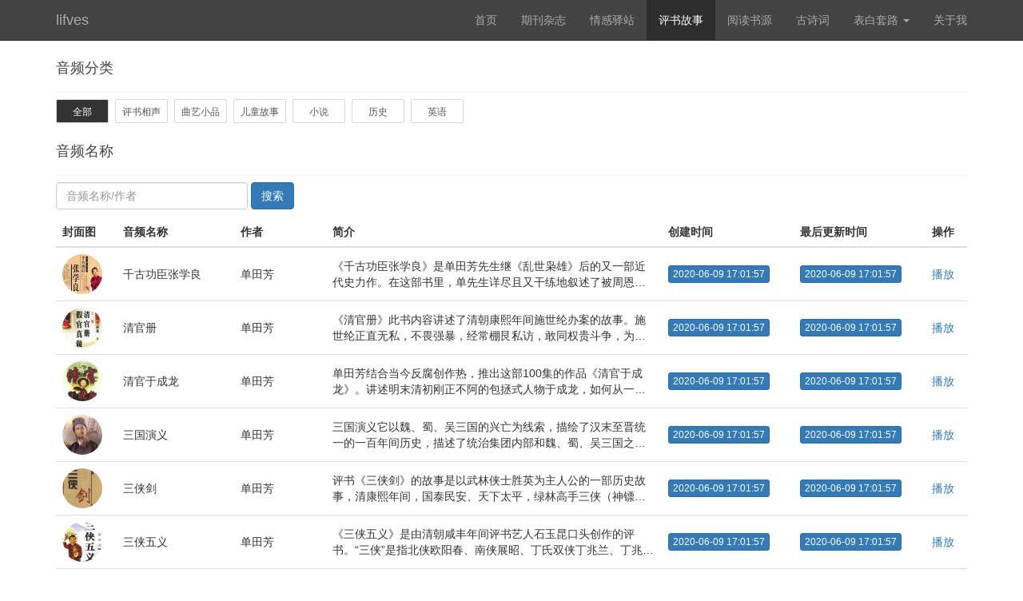

--- FILE ---
content_type: text/html; charset=utf-8
request_url: https://lifves.com/home/audio/index.html?page=2
body_size: 6975
content:
<!doctype html>
<html lang="en">

<head>
    <meta charset="UTF-8">
    <meta name="baidu-site-verification" content="HN4OSxWRTN" />
    
    	<title>音频列表</title>
    
    <meta name="viewport" content="width=device-width, initial-scale=1.0, minimum-scale=1.0, maximum-scale=1.0, user-scalable=no">
    <meta name="renderer" content="webkit|ie-comp|ie-stand">
    <meta name="generator" content="Firstmeet·初见">
    <meta name="keywords" content="lifves,lifves.com,Firstmeet,firstmeet,初见,Firstmeet初见,Firstmeet&middot;初见">
    <meta name="description" content="lifves.com是由Firstmeet&middot;初见开发的仅供自己学习娱乐的网站">
    <meta http-equiv="X-UA-Compatible" content="IE=Edge">
    <link rel="stylesheet" type="text/css" href="/static/bootstrap-3.3.7-dist/css/bootstrap.min.css" />
    <link rel="stylesheet" type="text/css" href="/static/base/css/style.css" />
    <script type="text/javascript" src="//cdn.bootcdn.net/ajax/libs/jquery/1.12.4/jquery.min.js"></script>
    <script type="text/javascript" src="/static/bootstrap-3.3.7-dist/js/bootstrap.min.js"></script>
    <script type="text/javascript" src="/static/base/js/common.js"></script>
    
	<link rel="stylesheet" type="text/css" href="/static/mp3/css/player-left.css" />
	<link type="text/css" rel="stylesheet" href="/static/home/css/audio.css" />

    
		<script></script>
    
</head>

<body>
	
	    <nav id="header">
	        
	        
		        <div class="navbar navbar-inverse navbar-fixed-top header-main">
		            <div class="container">
		                <div class="navbar-header">
		                    <button type="button" class="navbar-toggle" data-toggle="collapse" data-target="#navbar">
		                        <span class="sr-only">切换导航</span>
		                        <span class="icon-bar"></span>
		                        <span class="icon-bar"></span>
		                        <span class="icon-bar"></span>
		                    </button>
		                    <a class="navbar-brand" href="/">lifves</a>
		                </div>
		                <div id="navbar" class="navbar-collapse collapse">
		                    <ul class="nav navbar-nav navbar-right">
		                        <li class=""><a href="/">首页</a></li>
		                        <li><a href="http://qk.lifves.com">期刊杂志</a></li>
		                        <li class=""><a href="/Home/emotion/heart.html">情感驿站</a></li>
		                        <li class="active"><a href="/Home/audio/index.html">评书故事</a></li>
		                        <li><a href="/Home/book/booksourcelist.html">阅读书源</a></li>
		                        <li class=""><a href="/Home/poetry/index.html">古诗词</a></li>
		                        <li class="dropdown">
		                        	<a href="javascript:void(0);" class="dropdown-toggle" data-toggle="dropdown">
			                        	表白套路
			                        	<span class="caret"></span>
			                        </a>
		                        	<ul class="dropdown-menu">
		                        		<li><a href="/home/tricks/index.html">套路一</a></li>
		                        	</ul>
		                        </li>
		                        <li><a href="javascript:void(0);">关于我</a></li>
		                    </ul>
		                </div>
		            </div>
		        </div>
	        
	    </nav>
	
    
	<div id="main">
		<div class="container">
			<h2>音频分类</h2>
			<div class="row">
				<div class="pull-left">
					<div class="text-center audio-type">
						<a href="/home/audio/index.html" class="active">全部</a>
					</div>
				</div>
								<div class="pull-left">
					<div class="text-center audio-type">
						<a href="/home/audio/index/type/1.html" >评书相声</a>
					</div>
				</div>
								<div class="pull-left">
					<div class="text-center audio-type">
						<a href="/home/audio/index/type/2.html" >曲艺小品</a>
					</div>
				</div>
								<div class="pull-left">
					<div class="text-center audio-type">
						<a href="/home/audio/index/type/3.html" >儿童故事</a>
					</div>
				</div>
								<div class="pull-left">
					<div class="text-center audio-type">
						<a href="/home/audio/index/type/4.html" >小说</a>
					</div>
				</div>
								<div class="pull-left">
					<div class="text-center audio-type">
						<a href="/home/audio/index/type/5.html" >历史</a>
					</div>
				</div>
								<div class="pull-left">
					<div class="text-center audio-type">
						<a href="/home/audio/index/type/6.html" >英语</a>
					</div>
				</div>
							</div>
			<h2>音频名称</h2>
			<div class="row">
				<form action="" class="form-inline" role="form">
					<div class="search">
						<div class="form-group">
					        <input name="keyword" type="text" class="form-control" placeholder="音频名称/作者" value="">
					    </div>
					    <button type="submit" class="btn btn-primary">搜索</button>
					</div>
				</form>
				<table class="table">
					<thead>
					    <tr>
					        <th>封面图</th>
					        <th>音频名称</th>
					        <th>作者</th>
					        <th class="is_show">简介</th>
					        <th class="is_show">创建时间</th>
					        <th class="is_show">最后更新时间</th>
					        <th>操作</th>
					    </tr>
					</thead>
					<tbody>
											    <tr>
					        <td><img src="https://uploadfile.qikan.cn/Files/Public/MediaFile/2017/dtcontent/82683/original.jpg"></td>
					        <td>千古功臣张学良</td>
					        <td>单田芳</td>
					        <td class="is_show"><span class="describe">《千古功臣张学良》是单田芳先生继《乱世枭雄》后的又一部近代史力作。在这部书里，单先生详尽且又干练地叙述了被周恩来总理誉为&ldquo;千古功臣&rdquo;的&ldquo;少帅&rdquo;张学良的传奇一生。 这部书从一九二八年震惊中外的&ldquo;皇姑屯事件&rdquo;开始讲起，一直到张学良定居夏威夷终。扬扬洒洒、一气惯成，包括：皇姑屯事件、改旗易帜、杨常伏法、赵四之恋、张蒋结义、九一八事变、马君武诗骂张学良、西北失利、肤施张周夜谈、艳晚事件、张杨定计、西安事变、周公调停、再演&ldquo;连环套&rdquo;、审判汉卿、关押张学良、台湾往事、终成眷属、营救少帅&hellip;&hellip;</span></td>
					        <td class="is_show"><span class="btn btn-xs btn-primary">2020-06-09 17:01:57</span></td>
					        <td class="is_show"><span class="btn btn-xs btn-primary">2020-06-09 17:01:57</span></td>
					        <td><a href="javascript:void(0);" data-audio_id="16" class="text-primary play">播放</a></td>
					    </tr>
					    					    <tr>
					        <td><img src="https://uploadfile.qikan.cn/Files/Public/MediaFile/2017/dtcontent/82657/original.jpg"></td>
					        <td>清官册</td>
					        <td>单田芳</td>
					        <td class="is_show"><span class="describe">《清官册》此书内容讲述了清朝康熙年间施世纶办案的故事。施世纶正直无私，不畏强暴，经常棚艮私访，敢同权贵斗争，为百姓平反冤案。他在黄天霸、贺天保等人协助下，打击贪官豪强，包括王公、贝勒、皇亲国戚，惩处地痞流氓，缉拿杀人凶犯，破获盗马、盗杯、盗牌，盗印等案。这部评书是单田芳先生最新力作，通过对传统评书《施公案》的重新演绎，增加了很多新编故事，让人深思，给人以全新的感受。书中的内容幽默风趣，引人发笑。</span></td>
					        <td class="is_show"><span class="btn btn-xs btn-primary">2020-06-09 17:01:57</span></td>
					        <td class="is_show"><span class="btn btn-xs btn-primary">2020-06-09 17:01:57</span></td>
					        <td><a href="javascript:void(0);" data-audio_id="17" class="text-primary play">播放</a></td>
					    </tr>
					    					    <tr>
					        <td><img src="https://uploadfile.qikan.cn/Files/Public/MediaFile/2017/dtcontent/82659/original.jpg"></td>
					        <td>清官于成龙</td>
					        <td>单田芳</td>
					        <td class="is_show"><span class="describe">单田芳结合当今反腐创作热，推出这部100集的作品《清官于成龙》。讲述明末清初刚正不阿的包拯式人物于成龙，如何从一个广西罗城知县到两江总督的许多感人肺腑、引人深思的故事，他怜贫苦、抑豪强、治强盗、赈饥荒、平冤狱、肃吏治，为官一任，流惠一方，被百姓称为&ldquo;青天&rdquo;。</span></td>
					        <td class="is_show"><span class="btn btn-xs btn-primary">2020-06-09 17:01:57</span></td>
					        <td class="is_show"><span class="btn btn-xs btn-primary">2020-06-09 17:01:57</span></td>
					        <td><a href="javascript:void(0);" data-audio_id="18" class="text-primary play">播放</a></td>
					    </tr>
					    					    <tr>
					        <td><img src="https://uploadfile.qikan.cn/Files/Public/MediaFile/2017/dtcontent/82690/original.jpg"></td>
					        <td>三国演义</td>
					        <td>单田芳</td>
					        <td class="is_show"><span class="describe">三国演义它以魏、蜀、吴三国的兴亡为线索，描绘了汉末至晋统一的一百年间历史，描述了统治集团内部和魏、蜀、吴三国之间的政治斗争、军事斗争，对当时动乱的社会状况有所反映，塑造了诸葛亮、曹操、周瑜、关羽、张飞等众多的人物。表现出鲜明的拥刘反曹的正统思想和儒家的仁政思想。同时也遣责了雄豪混战及暴君的苛政，寄托了人民渴求明君仁政、社会安定的愿望。</span></td>
					        <td class="is_show"><span class="btn btn-xs btn-primary">2020-06-09 17:01:57</span></td>
					        <td class="is_show"><span class="btn btn-xs btn-primary">2020-06-09 17:01:57</span></td>
					        <td><a href="javascript:void(0);" data-audio_id="19" class="text-primary play">播放</a></td>
					    </tr>
					    					    <tr>
					        <td><img src="https://uploadfile.qikan.cn/Files/Public/MediaFile/2017/dtcontent/82689/original.jpg"></td>
					        <td>三侠剑</td>
					        <td>单田芳</td>
					        <td class="is_show"><span class="describe">评书《三侠剑》的故事是以武林侠士胜英为主人公的一部历史故事，清康熙年间，国泰民安、天下太平，绿林高手三侠（神镖将胜英、震三山萧杰、九头狮子孟凯）、三剑（艾莲池、红衣女、夏侯商元）替天行道，扬善戊恶，做了许多行侠仗义之事，得到康熙皇帝的赞赏，但也与武林邪恶势力结下了不解之恨，因而矛盾斗争愈演愈烈。以秦尤为首的武林败类屡屡设计要杀害胜英及其师徒，使胜英等人时时身处险境。胜英等人无所畏惧，在众英雄豪杰的帮助下，大展才智，屡挫敌手，最终消灭了秦尤等恶势力，并促使台湾王郑克</span></td>
					        <td class="is_show"><span class="btn btn-xs btn-primary">2020-06-09 17:01:57</span></td>
					        <td class="is_show"><span class="btn btn-xs btn-primary">2020-06-09 17:01:57</span></td>
					        <td><a href="javascript:void(0);" data-audio_id="20" class="text-primary play">播放</a></td>
					    </tr>
					    					    <tr>
					        <td><img src="https://uploadfile.qikan.cn/Files/Public/MediaFile/2017/dtcontent/82692/original.jpg"></td>
					        <td>三侠五义</td>
					        <td>单田芳</td>
					        <td class="is_show"><span class="describe">《三侠五义》是由清朝咸丰年间评书艺人石玉昆口头创作的评书。&ldquo;三侠&rdquo;是指北侠欧阳春、南侠展昭、丁氏双侠丁兆兰、丁兆蕙二人为一侠；&ldquo;五义&rdquo;是指窜天鼠卢方、掣地鼠韩彰、钻山鼠徐庆，翻江鼠蒋平，锦毛鼠白玉堂这五鼠弟兄。</span></td>
					        <td class="is_show"><span class="btn btn-xs btn-primary">2020-06-09 17:01:57</span></td>
					        <td class="is_show"><span class="btn btn-xs btn-primary">2020-06-09 17:01:57</span></td>
					        <td><a href="javascript:void(0);" data-audio_id="21" class="text-primary play">播放</a></td>
					    </tr>
					    					    <tr>
					        <td><img src="https://uploadfile.qikan.cn/Files/Public/MediaFile/2017/dtcontent/2/original.jpg"></td>
					        <td>白宗巍坠楼</td>
					        <td>郭德纲</td>
					        <td class="is_show"><span class="describe">《郭德纲单口相声精品集》是一种真正意义的有声读物，用浅易的表现形式提供一种全新的、更随意、更轻松的读书方式，使您能够解放双手、休息双眼，并随时、随处可取、随心、随意来享受，让人们在休闲的聆听方式里汲取知识、提高素养。&crarr;&crarr;郭德纲,青年相声演员中的佼佼者，以其独特的艺术功力感染了无数听众，在单口相声、对口相声等方面均有独到见解，自成风格。表演火爆机智，又不失稳重，是相声界中当之无愧的&ldquo;奇才&rdquo;！他自幼学习评书，曾演说《杨家将》、《张广泰》、《隋唐》等书。九岁由常宝丰先生开蒙学习相声，曾受白全福、高英培等诸前辈指教。后拜金文志先生为师学习南路快书，王派快板。2004年拜师相声名家侯耀文先生。1988年随河北梆子老艺人小达子先生学唱梆子，曾演出《辕门斩子》、《六月雪》、《老少换》、《蝴蝶杯》等剧；1989年随老艺人刘炳文先生学唱评剧，工文丑、老生、花脸、彩旦、曾演出《卷席筒》、《唐知县审诰命》、《打金枝》、《秦香莲》等剧；1998年与相声名家范振钰合作，2000年与张文顺先生合作，2002年与于谦合作，并曾与张永久、王世勇、杨进明等名家合作。1996年由他创办的&ldquo;德云社&rdquo;目前已成为京城炙手可热的相声演出团体，挖掘上演的传统曲艺节目近600段！深受广大群众的喜爱与支持！</span></td>
					        <td class="is_show"><span class="btn btn-xs btn-primary">2020-06-09 17:01:57</span></td>
					        <td class="is_show"><span class="btn btn-xs btn-primary">2020-06-09 17:01:57</span></td>
					        <td><a href="javascript:void(0);" data-audio_id="22" class="text-primary play">播放</a></td>
					    </tr>
					    					    <tr>
					        <td><img src="https://uploadfile.qikan.cn/Files/Public/MediaFile/2017/dtcontent/3/original.jpg"></td>
					        <td>桃花女破周公</td>
					        <td>郭德纲</td>
					        <td class="is_show"><span class="describe">《郭德纲单口相声精品集》是一种真正意义的有声读物，用浅易的表现形式提供一种全新的、更随意、更轻松的读书方式，使您能够解放双手、休息双眼，并随时、随处可取、随心、随意来享受，让人们在休闲的聆听方式里汲取知识、提高素养。&crarr;&crarr;郭德纲,青年相声演员中的佼佼者，以其独特的艺术功力感染了无数听众，在单口相声、对口相声等方面均有独到见解，自成风格。表演火爆机智，又不失稳重，是相声界中当之无愧的&ldquo;奇才&rdquo;！他自幼学习评书，曾演说《杨家将》、《张广泰》、《隋唐》等书。九岁由常宝丰先生开蒙学习相声，曾受白全福、高英培等诸前辈指教。后拜金文志先生为师学习南路快书，王派快板。2004年拜师相声名家侯耀文先生。1988年随河北梆子老艺人小达子先生学唱梆子，曾演出《辕门斩子》、《六月雪》、《老少换》、《蝴蝶杯》等剧；1989年随老艺人刘炳文先生学唱评剧，工文丑、老生、花脸、彩旦、曾演出《卷席筒》、《唐知县审诰命》、《打金枝》、《秦香莲》等剧；1998年与相声名家范振钰合作，2000年与张文顺先生合作，2002年与于谦合作，并曾与张永久、王世勇、杨进明等名家合作。1996年由他创办的&ldquo;德云社&rdquo;目前已成为京城炙手可热的相声演出团体，挖掘上演的传统曲艺节目近600段！深受广大群众的喜爱与支持！</span></td>
					        <td class="is_show"><span class="btn btn-xs btn-primary">2020-06-09 17:01:57</span></td>
					        <td class="is_show"><span class="btn btn-xs btn-primary">2020-06-09 17:01:57</span></td>
					        <td><a href="javascript:void(0);" data-audio_id="23" class="text-primary play">播放</a></td>
					    </tr>
					    					    <tr>
					        <td><img src="https://uploadfile.qikan.cn/Files/Public/MediaFile/2017/dtcontent/1/original.jpg"></td>
					        <td>经典单口相声</td>
					        <td>郭德纲</td>
					        <td class="is_show"><span class="describe">《郭德纲相声精品集》是一种真正意义的有声读物，用浅易的表现形式提供一种全新的、更随意、更轻松的读书方式，使您能够解放双手、休息双眼，并随时、随处可取、随心、随意来享受，让人们在休闲的聆听方式里汲取知识、提高素养。&crarr;&crarr;郭德纲,青年相声演员中的佼佼者，以其独特的艺术功力感染了无数听众，在单口相声、对口相声等方面均有独到见解，自成风格。表演火爆机智，又不失稳重，是相声界中当之无愧的&ldquo;奇才&rdquo;！他自幼学习评书，曾演说《杨家将》、《张广泰》、《隋唐》等书。九岁由常宝丰先生开蒙学习相声，曾受白全福、高英培等诸前辈指教。后拜金文志先生为师学习南路快书，王派快板。2004年拜师相声名家侯耀文先生。1988年随河北梆子老艺人小达子先生学唱梆子，曾演出《辕门斩子》、《六月雪》、《老少换》、《蝴蝶杯》等剧；1989年随老艺人刘炳文先生学唱评剧，工文丑、老生、花脸、彩旦、曾演出《卷席筒》、《唐知县审诰命》、《打金枝》、《秦香莲》等剧；1998年与相声名家范振钰合作，2000年与张文顺先生合作，2002年与于谦合作，并曾与张永久、王世勇、杨进明等名家合作。1996年由他创办的&ldquo;德云社&rdquo;目前已成为京城炙手可热的相声演出团体，挖掘上演的传统曲艺节目近600段！深受广大群众的喜爱与支持！</span></td>
					        <td class="is_show"><span class="btn btn-xs btn-primary">2020-06-09 17:01:57</span></td>
					        <td class="is_show"><span class="btn btn-xs btn-primary">2020-06-09 17:01:57</span></td>
					        <td><a href="javascript:void(0);" data-audio_id="24" class="text-primary play">播放</a></td>
					    </tr>
					    					    <tr>
					        <td><img src="https://uploadfile.qikan.cn/Files/Public/MediaFile/2017/dtcontent/5/original.jpg"></td>
					        <td>经典对口相声</td>
					        <td>郭德纲</td>
					        <td class="is_show"><span class="describe">《郭德纲单口相声精品集》是一种真正意义的有声读物，用浅易的表现形式提供一种全新的、更随意、更轻松的读书方式，使您能够解放双手、休息双眼，并随时、随处可取、随心、随意来享受，让人们在休闲的聆听方式里汲取知识、提高素养。&crarr;&crarr;郭德纲,青年相声演员中的佼佼者，以其独特的艺术功力感染了无数听众，在单口相声、对口相声等方面均有独到见解，自成风格。表演火爆机智，又不失稳重，是相声界中当之无愧的&ldquo;奇才&rdquo;！他自幼学习评书，曾演说《杨家将》、《张广泰》、《隋唐》等书。九岁由常宝丰先生开蒙学习相声，曾受白全福、高英培等诸前辈指教。后拜金文志先生为师学习南路快书，王派快板。2004年拜师相声名家侯耀文先生。1988年随河北梆子老艺人小达子先生学唱梆子，曾演出《辕门斩子》、《六月雪》、《老少换》、《蝴蝶杯》等剧；1989年随老艺人刘炳文先生学唱评剧，工文丑、老生、花脸、彩旦、曾演出《卷席筒》、《唐知县审诰命》、《打金枝》、《秦香莲》等剧；1998年与相声名家范振钰合作，2000年与张文顺先生合作，2002年与于谦合作，并曾与张永久、王世勇、杨进明等名家合作。1996年由他创办的&ldquo;德云社&rdquo;目前已成为京城炙手可热的相声演出团体，挖掘上演的传统曲艺节目近600段！深受广大群众的喜爱与支持！</span></td>
					        <td class="is_show"><span class="btn btn-xs btn-primary">2020-06-09 17:01:57</span></td>
					        <td class="is_show"><span class="btn btn-xs btn-primary">2020-06-09 17:01:57</span></td>
					        <td><a href="javascript:void(0);" data-audio_id="25" class="text-primary play">播放</a></td>
					    </tr>
					    					    <tr>
					        <td><img src="https://uploadfile.qikan.cn/Files/Public/MediaFile/2017/dtcontent/8/original.jpg"></td>
					        <td>剧场压轴大作实录</td>
					        <td>郭德纲</td>
					        <td class="is_show"><span class="describe">在这个据说相声没落的时代，郭德纲创造了相声的很多纪录，最惊世骇俗的，是他的一段相声没让观众笑得前仰后合，而是把满场一百多人说得失声而泣，哭了之后，全场掌声雷动。&crarr;民间草根相声艺人，非著名相声演员，独家资料、真人演绎；振兴相声，娱乐大众！</span></td>
					        <td class="is_show"><span class="btn btn-xs btn-primary">2020-06-09 17:01:57</span></td>
					        <td class="is_show"><span class="btn btn-xs btn-primary">2020-06-09 17:01:57</span></td>
					        <td><a href="javascript:void(0);" data-audio_id="26" class="text-primary play">播放</a></td>
					    </tr>
					    					    <tr>
					        <td><img src="https://uploadfile.qikan.cn/Files/Public/MediaFile/2017/dtcontent/82909/original.jpg"></td>
					        <td>相声选</td>
					        <td>何云伟、李菁</td>
					        <td class="is_show"><span class="describe">&ldquo;矮冬瓜和大眼睛&rdquo;~~~何云伟和李菁！听听喜乐街的李菁是如何说相声的！</span></td>
					        <td class="is_show"><span class="btn btn-xs btn-primary">2020-06-09 17:01:57</span></td>
					        <td class="is_show"><span class="btn btn-xs btn-primary">2020-06-09 17:01:57</span></td>
					        <td><a href="javascript:void(0);" data-audio_id="27" class="text-primary play">播放</a></td>
					    </tr>
					    					    <tr>
					        <td><img src="https://uploadfile.qikan.cn/Files/Public/MediaFile/2017/dtcontent/82937/original.jpg"></td>
					        <td>相声集</td>
					        <td>姜昆</td>
					        <td class="is_show"><span class="describe">姜昆，1950年11月19日出生于北京，祖籍山东烟台。国家一级演员，著名主流相声演员，相声表演艺术家，中国曲艺家协会主席。他多才多艺频频涉足影视及书画界，还是雅典奥运会的火炬手。从艺30余年，创作和表演了上百段相声作品。《如此照相》、《特大新闻》等大批作品。</span></td>
					        <td class="is_show"><span class="btn btn-xs btn-primary">2020-06-09 17:01:57</span></td>
					        <td class="is_show"><span class="btn btn-xs btn-primary">2020-06-09 17:01:57</span></td>
					        <td><a href="javascript:void(0);" data-audio_id="28" class="text-primary play">播放</a></td>
					    </tr>
					    					    <tr>
					        <td><img src="https://uploadfile.qikan.cn/Files/Public/MediaFile/2017/dtcontent/82955/original.jpg"></td>
					        <td>中国好相声</td>
					        <td>未知</td>
					        <td class="is_show"><span class="describe">相声艺术自清末流传至今，历传十余代弟子，人才辈出。此为相声乐苑相声精选及其他各类优秀相声特辑。</span></td>
					        <td class="is_show"><span class="btn btn-xs btn-primary">2020-06-09 17:01:57</span></td>
					        <td class="is_show"><span class="btn btn-xs btn-primary">2020-06-09 17:01:57</span></td>
					        <td><a href="javascript:void(0);" data-audio_id="29" class="text-primary play">播放</a></td>
					    </tr>
					    					    <tr>
					        <td><img src="https://uploadfile.qikan.cn/Files/Public/MediaFile/2017/dtcontent/83276/original.jpg"></td>
					        <td>包公打龙袍</td>
					        <td>未知</td>
					        <td class="is_show"><span class="describe">李太后还朝，包公假办花灯会诉说李太后寒窑之苦。李太后命包拯打宋仁宗，包拯无奈以龙袍代之。</span></td>
					        <td class="is_show"><span class="btn btn-xs btn-primary">2020-06-09 17:01:57</span></td>
					        <td class="is_show"><span class="btn btn-xs btn-primary">2020-06-09 17:01:57</span></td>
					        <td><a href="javascript:void(0);" data-audio_id="30" class="text-primary play">播放</a></td>
					    </tr>
					    					</tbody>
				</table>
				<ul class="pagination"><li><a href="/home/audio/index.html?page=1">&laquo;</a></li> <li><a href="/home/audio/index.html?page=1">1</a></li><li class="active"><span>2</span></li><li><a href="/home/audio/index.html?page=3">3</a></li><li><a href="/home/audio/index.html?page=4">4</a></li><li><a href="/home/audio/index.html?page=5">5</a></li><li><a href="/home/audio/index.html?page=6">6</a></li><li><a href="/home/audio/index.html?page=7">7</a></li> <li><a href="/home/audio/index.html?page=3">&raquo;</a></li></ul>			</div>
		</div>
	</div>

    
	    <nav id="footer">
	        
	        
		        <div class="footer-bottom">
		            <div class="container">
		                <ul class="list-inline pull-left">
		                    <li>
		                        <a class="icp" href="https://beian.miit.gov.cn/" target="_blank">苏ICP备18007502号-2</a>
		                    </li>
		                    <li>
		                        <span class="copyright">Copyright © 2018 - 2020</span>
		                    </li>
		                </ul>
		                <ul class="list-inline pull-right hidden-xs">
		                    <li>
		                        Powered By <a target="_blank" href="http://wpa.qq.com/msgrd?v=3&uin=1834537260&site=qq&menu=yes">Firstmeet·初见</a>
		                    </li>
		                </ul>
		            </div>
		        </div>
	        
	    </nav>
    
    
	<script type="text/javascript" src="/static/jquery/js/marquee.min.js"></script>
	<script type="text/javascript" src="/static/mp3/js/player-left.js"></script>
	<script type="text/javascript">
		$(function() {
			$('#QPlayer').hide();
			// 播放音频
			$('.play').on('click', function() {
				$('#QPlayer').show();
				var _this = $(this),
			    	audio_id = _this.data('audio_id');
			    $.ajax({
    		        url: "/Home/sy/getaudio.html",
    		        data: {audio_id: audio_id},
    		        type: 'post',
    		        timeout: 86000000,
    		        dataType: 'json',
    		        success: function(data) {
    		        	if(data.code) {
    		        		window.QPlayer.list = data.data_list;
    		        		window.QPlayer.audio.src = '';
    		        		if(window.QPlayer.audio.paused) {
    		        			window.QPlayer.play();
    		        		}else{
    		        			window.QPlayer.pause();
    		        		}
    		        		if(!$('#QPlayer').hasClass('QPlayer-show')) {
    		        			$('#QPlayer').addClass('QPlayer-show');
    		        		}
    		        	}
    		        }
    		    });
			});
		});
	</script>

    <script>
	var _hmt = _hmt || [];
	(function() {
		// 百度统计
	  	var hm = document.createElement("script");
	  	hm.src = "https://hm.baidu.com/hm.js?07a512e50ee741569c8d37b0d551a24d";
	  	var s = document.getElementsByTagName("script")[0];
	  	s.parentNode.insertBefore(hm, s);
	})();
    if('serviceWorker' in navigator) {
        window.addEventListener('load', function () {
          	navigator.serviceWorker.register('/sw.js').then(function(registration) {
          		if (navigator.serviceWorker.controller) {
          		  	console.log('ServiceWorker registration successful with scope: ', registration.scope);
          		}else {
          		  	console.log('Please reload this page to allow the service worker to handle network operations.');
          		}
          	}).catch(function (error) {
              	console.log('ServiceWorker registration failed: ', error);
          	});
      });
    }else {
        console.log('Service workers are not supported in the current browser.');
    }
	</script>
</body>

</html>

--- FILE ---
content_type: text/css
request_url: https://lifves.com/static/base/css/style.css
body_size: 386
content:
body {
    font: 14px/1.5 "Helvetica Neue",Helvetica,Arial,"Microsoft Yahei","Hiragino Sans GB","Heiti SC","WenQuanYi Micro Hei",sans-serif;
    color: #333;
    margin: 0px;
    padding: 0px;
}

h2 {
    color: #4288ce;
    font-weight: 400;
    padding: 6px 0;
    margin: 6px 0 0;
    font-size: 28px;
    border-bottom: 1px solid #eee;
}

/* 顶部 */
#header .header-main {
    opacity: 0.85;
}

/* 底部 */
#footer .footer-bottom {
    background-color: #222;
    padding: 15px 0 5px;
    color: #cfcfcf;
}

--- FILE ---
content_type: text/css
request_url: https://lifves.com/static/mp3/css/player-left.css
body_size: 1336
content:
#QPlayer {
    z-index: 10;
    position: fixed;
    left: -264px;
    bottom: 120px;
    transition: transform .8s;
    pointer-events: none;
    font-size: 12px;
    color: #666666;
}

#QPlayer ::-webkit-scrollbar {
    width: 4px;
}

#QPlayer ::-webkit-scrollbar-track {
    background: #00000033;
}

#QPlayer ::-webkit-scrollbar-thumb {
    border-radius: 8px;
    background: #00000066;
}

/*noinspection CssUnknownProperty*/
#QPlayer-list,
#QPlayer-lyrics {
    scrollbar-width: thin;
    scrollbar-color: #00000066 #00000033;
}

#QPlayer svg,
#QPlayer img {
    cursor: pointer;
}

#QPlayer-cover,
#QPlayer-progress,
#QPlayer-control-play,
#QPlayer-control-more {
    user-select: none;
}

#QPlayer-panel,
#QPlayer-switch,
#QPlayer-list,
#QPlayer-lyrics {
    background: #FFFFFF;
    pointer-events: auto;
}

#QPlayer-panel {
    float: left;
    width: 264px;
}

#QPlayer-cover {
    width: 64px;
    height: 64px;
    float: left;
    border-radius: 50%;
    overflow: hidden;
    cursor: pointer;
    background-repeat: no-repeat;
    background-position: center;
    background-size: cover;
}

#QPlayer-cover.QPlayer-cover-rotate {
    animation: rotate 10s linear infinite paused;
}

#QPlayer.QPlayer-playing #QPlayer-cover.QPlayer-cover-rotate {
    animation-play-state: running;
}

#QPlayer-cover.QPlayer-cover-no {
    animation: none;
}

#QPlayer-cover-default {
    display: none;
}

#QPlayer-cover.QPlayer-cover-no #QPlayer-cover-default {
    display: unset;
}

@keyframes rotate {
    from {
        transform: rotate(0deg);
    }

    to {
        transform: rotate(360deg);
    }
}

#QPlayer-control {
    margin-left: 64px;
    padding: 5px 8px;
}

#QPlayer-title {
    overflow: hidden;
    white-space: nowrap;
}

#QPlayer-progress {
    height: 2px;
    margin: 8px 0;
    background: #cdcdcd;
    cursor: pointer;
}

#QPlayer-progress-current {
    position: relative;
    max-width: 100%;
    height: 2px;
    background: #EE1122;
}

#QPlayer-progress-current::after {
    content: ' ';
    position: absolute;
    top: -4px;
    right: -4px;
    width: 8px;
    height: 8px;
    background-color: #FFFFFF;
    border-radius: 50%;
    border: 1px solid #AAAAAA;
}

#QPlayer-switch {
    position: relative;
    float: left;
    width: 24px;
    height: 64px;
    background: #389bb3;
    cursor: pointer;
}

#QPlayer-switch svg {
    position: absolute;
    top: 0;
    bottom: 0;
    margin: auto 0;
    fill: #FFFFFF;
    transition: transform .2s ease-out;
    filter: drop-shadow(0 0 4px black);
}

#QPlayer-time {
    position: absolute;
    line-height: 18px;
}

#QPlayer-control-bar {
    position: relative;
}

#QPlayer-control-bar svg {
    fill: #666666;
    transition: fill .2s linear;
}

#QPlayer-control-bar svg:hover {
    fill: #3d3d3d;
}

#QPlayer-control-play {
    position: relative;
    width: 64px;
    height: 18px;
    margin-left: 46px;
}

#QPlayer-btn-play {
    display: block;
    width: 18px;
    margin: 0 auto;
}

#QPlayer-btn-play svg,
#QPlayer-btn-mode svg {
    position: absolute;
    width: 18px;
    height: 18px;
    transition: opacity .2s cubic-bezier(1, 0, 1, 1), transform .2s linear, visibility .2s linear, fill .2s linear;
}

#QPlayer-play,
.QPlayer-playing #QPlayer-pause,
#QPlayer-btn-repeat,
.QPlayer-shuffle #QPlayer-btn-shuffle {
    visibility: visible;
    opacity: 1;
}

#QPlayer-pause,
.QPlayer-playing #QPlayer-play,
#QPlayer-btn-shuffle,
.QPlayer-shuffle #QPlayer-btn-repeat {
    visibility: hidden;
    opacity: 0;
}

#QPlayer-btn-mode.QPlayer-shuffle svg {
    transform: rotate(0);
}

.QPlayer-playing #QPlayer-btn-play svg,
#QPlayer-btn-mode svg {
    transform: rotate(-180deg);
}

#QPlayer-btn-previous,
#QPlayer-btn-next {
    position: absolute;
    width: 10px;
    top: 50%;
    transform: translateY(-50%);
}

#QPlayer-btn-next {
    right: 0;
}

#QPlayer-control-more {
    position: absolute;
    top: 0;
    right: 0;
}

#QPlayer-control-more>* {
    width: 18px;
    height: 18px;
}

#QPlayer-btn-mode {
    position: relative;
    float: left;
}

.QPlayer-show#QPlayer {
    transform: translateX(264px);
}

.QPlayer-show #QPlayer-switch svg {
    transform: rotate(180deg);
}

#QPlayer-more {
    transition: transform .8s;
}

#QPlayer-more,
.QPlayer-show #QPlayer-more.QPlayer-lyrics-show {
    transform: translateX(-264px);
}

#QPlayer-more.QPlayer-list-show,
#QPlayer-more.QPlayer-lyrics-show,
#QPlayer-more.QPlayer-list-show.QPlayer-lyrics-show {
    transform: translateX(0);
}

#QPlayer-list {
    float: left;
    max-height: 1px;
    width: 264px;
    padding: 0;
    margin: 0;
    border-top: 1px solid #DEDEDE;
    overflow: auto;
    transition: max-height .8s;
}

#QPlayer-more.QPlayer-list-show #QPlayer-list {
    max-height: 360px;
}

#QPlayer-list li {
    padding: 2px 10px;
    line-height: 2;
    border: 1px solid #DEDEDE;
    overflow: hidden;
    text-overflow: ellipsis;
    list-style-position: inside;
    transition: padding .2s;
    cursor: pointer;
}

#QPlayer-list li:hover,
#QPlayer-list li.QPlayer-list-current {
    padding: 2px 10px 2px 6px;
    color: #3D3D3D;
    font-weight: bold;
    border-left: 4px solid #389bb3;
}

#QPlayer-list li.QPlayer-list-error {
    color: #DDDDDD;
}

#QPlayer-list span {
    float: right;
}

#QPlayer-lyrics {
    float: left;
    width: 160px;
    height: 0;
    overflow: auto;
    transition: height .8s;
}

#QPlayer-more.QPlayer-lyrics-show #QPlayer-lyrics {
    height: 160px;
    border: 1px solid #DEDEDE;
}

#QPlayer-lyrics p {
    text-align: center;
}

#QPlayer-lyrics.QPlayer-lyrics-no {
    /*position: relative;*/
}

#QPlayer-lyrics.QPlayer-lyrics-no p {
    position: relative;
    top: 50%;
    transform: translateY(-50%);
    margin: 0;
}

#QPlayer-lyrics.QPlayer-lyrics-no p,
#QPlayer-lyrics p.QPlayer-lyrics-current {
    color: #EE1122;
}

--- FILE ---
content_type: text/css
request_url: https://lifves.com/static/home/css/audio.css
body_size: 638
content:
/* audio.css */
html,
body {
    height: 100%;
    margin: 0;
    padding: 0;
}

#main {
    padding-top: 50px;
    min-height: calc(100% - 51px);
}

#main h2 {
    width: 100%;
    font-size: 18px;
    padding: 20px 0 20px 0;
    color: #444;
    word-break: break-all;
}

#main .row {
    margin-right: 0px;
    margin-left: 0px;
}

#main .row .audio-type a {
    display: inline-block;
    overflow: hidden;
    width: 66px;
    height: 30px;
    line-height: 30px;
    font-size: 12px;
    text-align: center;
    color: #555;
    font-weight: 500;
    word-wrap: break-word;
    white-space: nowrap;
    float: left;
    margin: 8px 8px 0 0;
    border-radius: 2px;
    background: #FFF;
    border: 1px solid #D8D8D8;
    -moz-transition: .2s ease-in-out;
    -webkit-transition: .2s ease-in-out;
    transition: .2s ease-in-out;
}

#main .row a:focus,
#main .row a:hover {
    text-decoration: none;
}

#main .row .audio-type .active {
    color: #fff;
    background: #333;
}

#main .row .form-inline {
    display: inline-block;
}

#main .row .search {
    padding-top: 8px;
    padding-bottom: 10px;
}

#main .row .search .form-group {
    width: 240px;
    display: inline-block;
    margin-bottom: 0;
    vertical-align: middle;
}

#main .row .search .form-group input {
    width: 100%;
}

#main .row .table {
    word-break: break-all;
}

#main .row .table img {
	width: 50px;
	height: 50px;
	border-radius: 50%;
}

#main .row .table thead tr th:nth-child(4) {
    width: 420px;
}

#main .row .table tbody tr td {
    vertical-align: middle;
}

#main .row .table .describe {
    word-break: break-all;
    text-overflow: ellipsis;
    display: -webkit-box;
    -webkit-box-orient: vertical;
    -webkit-line-clamp: 2;
    overflow: hidden;
}

@media (max-width: 768px) {
    #main .row .form-inline {
        display: block;
    }

    #main .row .search .form-group {
        width: calc(100% - 60px);
    }

    #main .row .update {
        margin-left: 0;
    }

    #main .row .table thead tr th:nth-child(1) {
        width: 100px;
    }

    #main .row .table .is_show {
        display: none;
    }
}

@media (min-width: 320px) and (max-width: 355px) {
    #main .row .audio-type a {
        width: 60px;
    }
}

@media (min-width: 365px) and (max-width: 395px) {
    #main .row .audio-type a {
        width: 60px;
    }
}

--- FILE ---
content_type: application/javascript
request_url: https://lifves.com/static/mp3/js/player-left.js
body_size: 6722
content:
if (!window.QPlayer) {
    window.QPlayer = {};
}
window.QPlayer.init = function() {

    if (document.getElementById('QPlayer')) {
        return;
    }

    $('body').append('<div id="QPlayer"><div id="QPlayer-body"><div id="QPlayer-panel"><div id="QPlayer-cover"><svg id="QPlayer-cover-default" xmlns="http://www.w3.org/2000/svg" viewBox="0 0 64 64"><circle cx="32" cy="32" r="32" style="fill:#222"/><circle cx="32" cy="32" r="16"/><circle cx="32" cy="32" r="12" style="fill:#e12"/><circle cx="32" cy="32" r="1.2" style="fill:#fff"/></svg></div><div id="QPlayer-control"><div id="QPlayer-title"><strong id="QPlayer-name"></strong> -<span id="QPlayer-artist"></span></div><div id="QPlayer-progress"><div id="QPlayer-progress-current" style="width: 0;"></div></div><div id="QPlayer-control-bar"><div id="QPlayer-time">00:00</div><div id="QPlayer-control-play"><svg id="QPlayer-btn-previous" xmlns="http://www.w3.org/2000/svg" viewBox="6 6 12 12"><path d="M6 6h2v12H6zm3.5 6l8.5 6V6z"/></svg><svg id="QPlayer-btn-next" xmlns="http://www.w3.org/2000/svg" viewBox="6 6 12 12"><path d="M6 18l8.5-6L6 6v12zM16 6v12h2V6h-2z"/></svg><div id="QPlayer-btn-play"><svg id="QPlayer-play" xmlns="http://www.w3.org/2000/svg" viewBox="16 10 22 28"><path d="M16 10v28l22-14z"/></svg><svg id="QPlayer-pause" xmlns="http://www.w3.org/2000/svg" viewBox="12 10 24 28"><path d="M12 38h8V10h-8v28zm16-28v28h8V10h-8z"/></svg></div></div><div id="QPlayer-control-more"><div id="QPlayer-btn-mode"><svg id="QPlayer-btn-repeat" xmlns="http://www.w3.org/2000/svg" viewBox="0 0 24 24"><path d="M7 7h10v3l4-4-4-4v3H5v6h2V7zm10 10H7v-3l-4 4 4 4v-3h12v-6h-2v4z"/></svg><svg id="QPlayer-btn-shuffle" xmlns="http://www.w3.org/2000/svg" viewBox="0 0 24 24"><path d="M10.59 9.17L5.41 4 4 5.41l5.17 5.17 1.42-1.41zM14.5 4l2.04 2.04L4 18.59 5.41 20 17.96 7.46 20 9.5V4h-5.5zm.33 9.41l-1.41 1.41 3.13 3.13L14.5 20H20v-5.5l-2.04 2.04-3.13-3.13z"/></svg></div><svg id="QPlayer-btn-list" xmlns="http://www.w3.org/2000/svg" viewBox="0 0 18 18"><path d="M7 10h9V8H7v2zm0-7v2h9V3H7zm0 12h9v-2H7v2zm-4-5h2V8H3v2zm0-7v2h2V3H3zm0 12h2v-2H3v2z"/></svg><svg id="QPlayer-btn-lyrics" xmlns="http://www.w3.org/2000/svg" viewBox="0 0 18 18"><path d="M4 14v2h10v-2H4zm0-8v2h10V6H4zm-2 6h14v-2H2v2zM2 2v2h14V2H2z"/></svg></div></div></div></div><div id="QPlayer-switch"><svg xmlns="http://www.w3.org/2000/svg" viewBox="0 0 24 24"><path d="M10 6L8.59 7.41 13.17 12l-4.58 4.59L10 18l6-6z"/></svg></div></div><div id="QPlayer-more"><ol id="QPlayer-list"></ol><div id="QPlayer-lyrics"></div></div><audio id="QPlayer-audio"></audio></div>');

    var q = window.QPlayer;
    var v = {};

    var $q = $('#QPlayer'),
        $audio = $('#QPlayer-audio'),
        $cover = $('#QPlayer-cover'),
        $list = $('#QPlayer-list'),
        $title = $('#QPlayer-title'),
        $more = $('#QPlayer-more'),
        $time = $('#QPlayer-time'),
        $progress = $('#QPlayer-progress'),
        $progressCurrent = $('#QPlayer-progress-current'),
        $lyrics = $('#QPlayer-lyrics'),
        $mode = $('#QPlayer-btn-mode');

    var audio = $audio[0],
        coverTimeout = 500;

    var $lyricsList, $listLi, isLoadPause, isPrevisionPlay, errorStartIndex, isAllError, setCoverTime;

    q.version = '2.0.6';
    q.audio = audio;
    q.defaultProvider = q.defaultProvider || 'default';
    q.provider = q.provider || {};
    q.provider.default = q.provider.default || {
        dataType: '*',
        lyrics: function(current, success) {
            var url = current.lrc;
            if (!url) {
                return;
            }
            var dataType = this.dataType;
            $.ajax({
                url: url,
                dataType: dataType,
                success: function(lrc) {
                    if (!lrc) {
                        return;
                    }
                    success(lrc);
                }
            });
        }
    };

    function Shuffle(index) {
        var _this = this;
        if (index === undefined) {
            this.index = -1;
            this.list = [];
        } else {
            this.index = 0;
            this.list = [index];
        }
        this.next = function() {
            if (this.index + 1 === this.list.length) {
                if (this.list.length >= v.list.length) {
                    this.index = 0;
                    return _this.list[0];
                }
                return push();
            }
            return this.list[++this.index];
        };
        this.previous = function() {
            if (this.index === 0) {
                var length = v.list.length;
                if (this.list.length === length) {
                    this.index = length - 1;
                    return this.list[this.index];
                }
                var index = getIndex();
                this.list.unshift(index);
                return index;
            }
            if (this.index === -1) {
                return push();
            }
            return this.list[--this.index];
        };

        function push() {
            var index = getIndex();
            _this.list.push(index);
            ++_this.index;
            return index;
        }

        function getIndex() {
            var length = v.list.length;
            if (_this.index === -1) {
                return random(length);
            }
            var list = [];
            for (var i = 0; i < length; ++i) {
                if (_this.list.includes(i)) {
                    continue;
                }
                list.push(i);
            }
            return list[random(list.length)];
        }

        function random(max) {
            return Math.floor(Math.random() * max);
        }
    }

    function getNextIndex() {
        if (v.list.length === 0) {
            return false;
        }
        if (q.isShuffle) {
            return q.shuffle.next();
        }
        if (++q.index === q.list.length) {
            q.index = 0;
        }
        return q.index;
    }

    function getPreviousIndex() {
        if (v.list.length === 0) {
            return false;
        }
        if (q.isShuffle) {
            return q.shuffle.previous();
        }
        if (--q.index < 0) {
            q.index = q.list.length - 1;
        }
        return q.index;
    }

    function onPlay() {
        $q.addClass('QPlayer-playing');
        $title.marquee('resume');
    }

    function onPause() {
        if (isLoadPause) {
            isLoadPause = false;
            return;
        }
        $q.removeClass('QPlayer-playing');
        $title.marquee('pause');
    }

    function s2m(s) {
        var m = Math.floor(s / 60);
        s = Math.floor(s % 60);
        if (m < 10) {
            m = '0' + m;
        }
        if (s < 10) {
            s = '0' + s;
        }
        return m + ':' + s;
    }

    function getListLi(index) {
        return $listLi.eq(index);
    }

    function Provider(provider, current) {
        var callbacks = new ProviderCallback();
        var isStop;
        this.call = function(name, success, error) {
            if (!error) {
                error = function() {}
            }
            var data = current[name];
            if (data) {
                success(data);
                return;
            }
            var callback = provider[name];
            if (callback === true) {
                callbacks.set(name, success, error);
                return;
            }
            if (callback) {
                callback(current, success, error);
                return;
            }
            error();
        };
        this.stop = function() {
            isStop = true;
        };
        this.load = function() {
            isStop = false;
            var load = provider.load;
            if (!load) {
                return;
            }
            load(current, callbacks);
        };

        function ProviderCallback() {
            var callbacks = {};
            var caches = {};
            this.success = function(name, data, cache) {
                var callback = callbacks[name];
                if (!callback) {
                    caches[name] = {
                        data: data,
                        cache: cache
                    };
                    return;
                }
                callback.success(data, cache);
            };
            this.error = function(name) {
                var callback = callbacks[name];
                if (!callback) {
                    caches[name] = false;
                    return;
                }
                callback.error();
            };
            this.set = function(name, success, error) {
                if (isStop) {
                    return;
                }
                var cache = caches[name];
                if (cache) {
                    success(cache.data, cache.cache);
                    return;
                }
                if (cache === false) {
                    error();
                    return;
                }
                callbacks[name] = { success: success, error: error };
            };
        }
    }

    function getProvider(current) {
        // noinspection JSUnresolvedVariable
        var providerName = current.provider || q.defaultProvider;
        if (typeof providerName === 'string') {
            var provider = q.provider[providerName];
            if (!provider) {
                console.warn('没有找到相应的 Provider：' + providerName);
                provider = {};
            }
            provider = current.provider = new Provider(provider, current);
            provider.name = providerName;
            return provider;
        }
        return providerName instanceof Provider ? providerName : new Provider({}, current);
    }

    function Lyrics(lrc) {
        this.time = [];
        this.text = [];
        this.index = -1;
        this.nextTime = 0;
        this.offset = 0;
        this.has = false;
        this.add = function(time, text) {
            var length = this.time.length;
            for (var i = 0; i < length; ++i) {
                var t = this.time[i];
                if (t < time) {
                    continue;
                }
                if (t === time) {
                    this.text[i] += '<br>' + text;
                    return;
                }
                if (i !== length - 1) {
                    this.time.splice(i, 0, time);
                    this.text.splice(i, 0, text);
                    return;
                }
            }
            this.time[length] = time;
            this.text[length] = text;
        };
        this.find = function(time) {
            var length = this.time.length;
            for (var i = 0; i < length; ++i) {
                var t = this.time[i] + this.offset;
                if (t < time) {
                    continue;
                }
                if (t === time) {
                    return i;
                }
                return i - 1;
            }
            return length - 1;
        };
        this.goto = function(index) {
            if (this.index !== -1) {
                $($lyricsList[this.index]).removeClass('QPlayer-lyrics-current');
            }
            this.nextTime = this.time[index + 1] + this.offset;
            this.index = index;
            if (index < 0) {
                return;
            }
            var $current = $($lyricsList[index]).addClass('QPlayer-lyrics-current');
            $lyrics.stop(true).animate({
                scrollTop: $current.offset().top - $lyrics.offset().top + $lyrics.scrollTop() -
                    (162 - $current.height()) / 2
            });
        };
        this.next = function(time) {
            if (isNaN(this.nextTime) || this.nextTime > time) {
                return;
            }
            this.goto(this.index + 1);
        };
        this.show = function() {
            var length = this.text.length;
            if (length === 0) {
                return;
            }
            var html = '';
            for (var i = 0; i < length; ++i) {
                html += '<p>' + this.text[i] + '</p>';
            }
            $lyrics.removeClass('QPlayer-lyrics-no');
            $lyrics.html(html);
            $lyricsList = $lyrics.children();
            this.goto(-1);
        };
        var linePattern = /^/mg;
        var timePattern = /\t*\[([0-6]?\d):([0-6]?\d)(?:\.(\d{1,3}))?]/g;
        var textPattern = /.*/mg;
        var offsetPattern = /^\[offset:\t*([+-]?\d+)]/mg;
        while ((linePattern.exec(lrc)) !== null) {
            var lineIndex = linePattern.lastIndex;
            var result;
            offsetPattern.lastIndex = lineIndex;
            if ((result = offsetPattern.exec(lrc)) != null) {
                linePattern.lastIndex = offsetPattern.lastIndex;
                this.offset = parseFloat(result[1]);
                continue;
            }
            var index = timePattern.lastIndex = lineIndex;
            var times = [];

            function isTime() {
                // noinspection JSReferencingMutableVariableFromClosure
                return (result = timePattern.exec(lrc)) != null && result.index === index;
            }
            if (!isTime()) {
                ++linePattern.lastIndex;
                continue;
            }
            do {
                linePattern.lastIndex = textPattern.lastIndex = timePattern.lastIndex;
                var time = parseInt(result[1]) * 60000 + parseInt(result[2]) * 1000;
                var f = result[3];
                if (f) {
                    var fLength = f.length;
                    time += parseInt(fLength < 3 ? f + '0'.repeat(3 - fLength) : f);
                }
                times.push(time);
                index = timePattern.lastIndex;
            } while (isTime());
            if (times.length === 0) {
                continue;
            }
            var text = textPattern.exec(lrc)[0].trim();
            var length = times.length;
            for (var i = 0; i < length; ++i) {
                this.add(times[i], text);
            }
        }
        this.has = this.time.length !== 0;
    }

    function errorWithIndex(index) {
        if (errorStartIndex === index) {
            isAllError = true;
            init();
            q.pause();
            return true;
        }
        if (errorStartIndex === -1) {
            errorStartIndex = index;
        }
        getListLi(index).addClass('QPlayer-list-error');
        return false;
    }

    function initCover() {
        setTimeout(function() {
            if (setCoverTime >= new Date().getTime() - coverTimeout) {
                return;
            }
            $cover.css('background-image', '');
            $cover.addClass('QPlayer-cover-no');
        }, coverTimeout);
    }

    function initLoad() {
        $lyrics.addClass('QPlayer-lyrics-no').html('<p>无歌词，请欣赏。</p>');
        $title.html('<strong>没有歌曲</strong>');
        $lyricsList = null;
        $progressCurrent.width('0');
        audio.currentTime = 0;
        initCover();
        $title.marquee('destroy');
    }

    function init() {
        q.index = -1;
        q.current = null;
        initLoad();
        isLoadPause = false;
        errorStartIndex = -1;
    }

    function initNoSongs() {
        init();
        $listLi = null;
        $list.html('<li class="QPlayer-list-current">没有歌曲</li>');
    }

    function isNeedMarquee() {
        var width = 0;
        // noinspection JSUnresolvedFunction
        $title.children().each(function() {
            width += $(this).width();
        });
        return width > $title.width();
    }

    function preloadCover(url) {
        var image = new Image();
        image.onload = function() {
            setCoverTime = new Date().getTime();
            $cover.css('background-image', 'url("' + url + '")');
            $cover.removeClass('QPlayer-cover-no');
        };
        image.src = url;
    }

    function anchorSongList($li) {
        $list.scrollTop($list.scrollTop() - $list.offset().top + $li.offset().top + 1);
    }

    function getArtist(artist) {
        return Array.isArray(artist) ? artist.join(' / ') : artist;
    }

    /**
     * 加载
     *
     * @param {Number} index
     * @return {boolean}
     */
    q.load = function(index) {
        isAllError = false;
        var current = q.current;
        if (current) {
            getProvider(current).stop();
            isLoadPause = true;
            audio.pause();
        }
        initLoad();
        var length = v.list.length;
        if (length === 0) {
            console.warn('歌单为空');
            return false;
        }
        if (!(length > index || index > 0)) {
            console.warn('超出 list，length=' + length + '，index=' + index);
            return false;
        }
        $list.children('.QPlayer-list-current').removeClass('QPlayer-list-current');
        var $li = getListLi(index).addClass('QPlayer-list-current');
        if (!current) {
            anchorSongList($li)
        }
        current = v.list[index];
        var title = '<strong>' + current.name + '</strong>';
        var artist = getArtist(current.artist);
        if (artist) {
            title += '<span> - ' + artist + '</span>';
        }
        $title.html(title);
        if (isNeedMarquee()) {
            $title.marquee({
                duration: 10000,
                gap: 40,
                delayBeforeStart: 1000,
                duplicated: true,
                startVisible: true
            }).marquee('pause');
        }
        q.index = index;
        q.current = current;
        var provider = getProvider(current);
        provider.call('cover', function(url, cache) {
            if (isAllError || !url) {
                return;
            }
            preloadCover(url);
            if (cache) {
                current.cover = url;
            }
        });
        provider.call('lyrics', function(lrc) {
            if (isAllError || !lrc) {
                return;
            }
            if (!(lrc instanceof Lyrics)) {
                current.lyrics = new Lyrics(lrc);
            }
            current.lyrics.show();
        });
        provider.load();
        return true;
    };

    /**
     * 播放
     *
     * @param index
     * @param isPrevious
     * @return {number}
     * 0 错误
     * 1 List 为空
     * 2 播放音频
     * 3 加载并播放音频
     * 4 全部错误无法播放
     */
    function play(index, isPrevious) {
        isPrevisionPlay = isPrevious;
        if (index === false) {
            console.warn('歌单为空');
            return 1;
        } else if (typeof index === 'number') {
            if (!q.load(index)) {
                return errorWithIndex(index) ? 4 : 0;
            }
        } else {
            index = q.index;
            if (audio.readyState !== 0) {
                onPlay();
                audioPlay();
                return 2;
            }
        }
        if (index === -1) {
            return 0;
        }

        onPlay();
        var current = q.current;

        function getIndex() {
            var list = v.list;
            return list[index] === current ? index : list.indexOf(current);
        }

        function error() {
            var _index = getIndex();
            if (_index === -1) {
                console.warn('未找到索引');
                return;
            }
            if (errorWithIndex(_index)) {
                return;
            }
            if (isPrevious) {
                q.previous();
            } else {
                q.next();
            }
        }

        function audioPlay() {
            function catchError(e) {
                if (e.name === 'AbortError') {
                    return;
                }
                error = true;
                console.error([e]);
            }
            var error = false;
            var promise = null;
            try {
                promise = audio.play();
                if (typeof Promise === 'function' && promise instanceof Promise) {
                    promise
                        .then(function() {
                            getListLi(getIndex()).removeClass('QPlayer-list-error');
                        })
                        .catch(catchError);
                }
            } catch (e) {
                catchError(e);
            }
            if (!error && !(typeof Promise === 'function' && promise instanceof Promise)) {
                getListLi(getIndex()).removeClass('QPlayer-list-error');
            }
        }
        getProvider(current).call('audio', function(url, cache) {
            if (isAllError) {
                return;
            }
            if (!url) {
                error();
                return;
            }
            if (cache) {
                current.audio = cache;
            }
            audio.src = url;
            audio.load();
            audioPlay();
        }, error);
        return 3;
    }

    q.play = function(index, isPrevious) {
        var bool = play(index, isPrevious);
        if (bool) {
            return bool;
        }
        return isPrevious ? q.previous() : q.next();
    };

    q.pause = function() {
        onPause();
        audio.pause();
    };

    q.next = function() {
        return q.play(getNextIndex());
    };

    q.previous = function() {
        return q.play(getPreviousIndex(), true);
    };

    q.reload = function() {
        q.pause();
        return q.load(q.index);
    }

    /**
     * @param {Object|String} options
     */
    q.setColor = function(options) {
        var jq = $('#QPlayer-theme');
        if (!jq.length) {
            jq = $('<style id="QPlayer-theme"></style>');
            $q.append(jq);
        }
        // noinspection JSDeprecatedSymbols
        var all = typeof options === 'string' ? options : options.all;
        if (!all) {
            jq.text('');
            return;
        }
        var color;
        var style = '';

        function getColor(name) {
            color = options[name];
            if (color === undefined) {
                color = all;
            }
        }
        getColor('switch');
        if (color) {
            style += '#QPlayer-switch{background:' + color + ';}';
        }
        getColor('progress');
        if (color) {
            style += '#QPlayer-progress-current{background:' + color + ';}';
        }
        getColor('list');
        if (color) {
            style += '#QPlayer-list li:hover, #QPlayer-list li.QPlayer-list-current{border-left-color:' + color + ';}';
        }
        getColor('lyrics');
        if (color) {
            style += '#QPlayer-lyrics.QPlayer-lyrics-no p,#QPlayer-lyrics p.QPlayer-lyrics-current{color:' + color + ';}';
        }
        jq.text(style);
    };

    $('#QPlayer-switch').click(function() {
        $q.toggleClass('QPlayer-show');
    });
    $('#QPlayer-btn-list').click(function() {
        var name = 'QPlayer-list-show';
        if ($more.hasClass(name)) {
            $more.removeClass(name);
        } else {
            var index = q.index;
            if (index !== -1) {
                anchorSongList(getListLi(index))
            }
            $more.addClass(name);
        }
    });
    $('#QPlayer-btn-lyrics').click(function() {
        $more.toggleClass('QPlayer-lyrics-show');
    });
    $('#QPlayer-btn-play').click(function() {
        if ($q.hasClass('QPlayer-playing')) {
            q.pause();
        } else {
            q.play();
        }
    });
    $('#QPlayer-btn-next').click(q.next);
    $('#QPlayer-btn-previous').click(q.previous);
    $cover.click(function() {
        q.isRotate = !v.isRotate;
    });
    $mode.click(function() {
        q.isShuffle = !v.isShuffle
    });
    $list.on('click', 'li:not(.QPlayer-list-current)', function() {
        var index = $(this).index();
        if (v.isShuffle) {
            q.shuffle = new Shuffle(index);
        }
        q.play(index);
    });
    $audio
        .on('playing', onPlay)
        .on('pause', onPause)
        .on('ended', q.next)
        .on('timeupdate', function() {
            var time = audio.currentTime;
            $time.text(s2m(time));
            var lyrics = q.current.lyrics;
            if (lyrics && lyrics.has) {
                lyrics.next(time * 1000);
            }
            if (!isProgressClicked) {
                $progressCurrent.width(100 * time / audio.duration + '%');
            }
        })
        .on('error', function() {
            console.log('error', arguments);
            var index = v.list.indexOf(q.current);
            if (index !== -1 && errorWithIndex(index)) {
                return;
            }
            if (isPrevisionPlay) {
                q.previous();
            } else {
                q.next();
            }
        })
        .on('canplay', function() {
            errorStartIndex = -1;
        });

    // 进度条操作
    var isProgressClicked;

    function getXFromEvent(e) {
        var type = e.type;
        switch (type) {
            case 'mousedown':
            case 'mouseup':
            case 'mousemove':
                return e.pageX;
            case 'touchstart':
            case 'touchmove':
            case 'touchend':
                return e.originalEvent.changedTouches[0].pageX;
        }
        return false;
    }

    function getProgressFromEvent(e) {
        return getXFromEvent(e) - $progress.offset().left;
    }

    function moveProgress(e) {
        if (!isProgressClicked) {
            return;
        }
        //e.preventDefault();
        var total = $progress.width();
        var current = getProgressFromEvent(e);
        $progressCurrent.width(current < total ? current : total);
    }
    $progress.on('mousedown touchstart', function(e) {
        isProgressClicked = true;
        moveProgress(e);
    });
    $(document)
        .on('mouseup touchend', function(e) {
            if (!isProgressClicked) {
                return;
            }
            isProgressClicked = false;
            var duration = audio.duration;
            if (isNaN(duration)) {
                $progressCurrent.width(0);
                return;
            }
            var total = $progress.width();
            var current = getProgressFromEvent(e);
            if (current >= total) {
                q.next();
                return;
            }
            var time = current > 0 ? duration * current / total : 0;
            audio.currentTime = time;
            var lyrics = q.current.lyrics;
            if (lyrics && lyrics.has) {
                lyrics.goto(lyrics.find(time * 1000));
            }
        })
        .on('mousemove touchmove', moveProgress);

    initNoSongs();

    function getLocalStorageName(name) {
        return 'QPlayer-' + name;
    }

    function getBoolFromLocalStorage(name) {
        var value = localStorage.getItem(getLocalStorageName(name));
        return !!(value && value !== 'false');
    }

    function setBoolFromLocalStorage(name, value) {
        localStorage.setItem(getLocalStorageName(name), value);
    }

    function hasLocalStorageName(name) {
        return localStorage.hasOwnProperty(getLocalStorageName(name));
    }

    function defineProperties(obj, properties) {
        var keys = Object.keys(properties);
        var length = keys.length;
        for (var i1 = 0; i1 < length; ++i1) {
            var key1 = keys[i1];
            v[key1] = obj[key1];
        }
        Object.defineProperties(obj, properties);
        for (var i2 = 0; i2 < length; ++i2) {
            var key2 = keys[i2];
            if (properties[key2].type === 'bool' && hasLocalStorageName(key2)) {
                obj[key2] = getBoolFromLocalStorage(key2);
                continue;
            }
            obj[key2] = v[key2] || properties[key2].default;
        }
    }

    defineProperties(q, {
        isShuffle: {
            get: function() {
                return v.isShuffle;
            },
            set: function(value) {
                v.isShuffle = value;
                setBoolFromLocalStorage('isShuffle', value);
                if (value) {
                    $mode.addClass('QPlayer-shuffle');
                    var index = q.index;
                    q.shuffle = new Shuffle(index === -1 ? undefined : index);
                } else {
                    $mode.removeClass('QPlayer-shuffle');
                    q.shuffle = null;
                }
            },
            type: 'bool',
            default: false
        },
        isRotate: {
            get: function() {
                return v.isRotate;
            },
            set: function(value) {
                v.isRotate = value;
                setBoolFromLocalStorage('isRotate', value);
                if (value) {
                    $cover.addClass('QPlayer-cover-rotate');
                } else {
                    $cover.removeClass('QPlayer-cover-rotate');
                }
            },
            type: 'bool',
            default: true
        },
        list: {
            get: function() {
                return v.list;
            },
            set: function(value) {
                if (!Array.isArray(value)) {
                    console.warn('list 应该是数组');
                    return;
                }
                v.list = value;
                var length = value.length;
                if (length === 0) {
                    initNoSongs();
                    return;
                }
                var html = '';
                for (var i = 0; i < length; ++i) {
                    var item = value[i];
                    html += '<li><strong>' + item.name + '</strong>';
                    var artist = getArtist(item.artist);
                    if (artist) {
                        html += '<span>' + artist + '</span>';
                    }
                    html += '</li>';
                }
                q.pause();
                $list.html(html);
                $listLi = $list.children();
                if (q.index > -1 && q.current && length > q.index && value[q.index] === q.current) { // 已加载保持不变
                    return;
                }
                init();
                // noinspection JSCheckFunctionSignatures
                q.load(getNextIndex());
            },
            type: 'list',
            default: []
        }
    });
};

$(window.QPlayer.init);